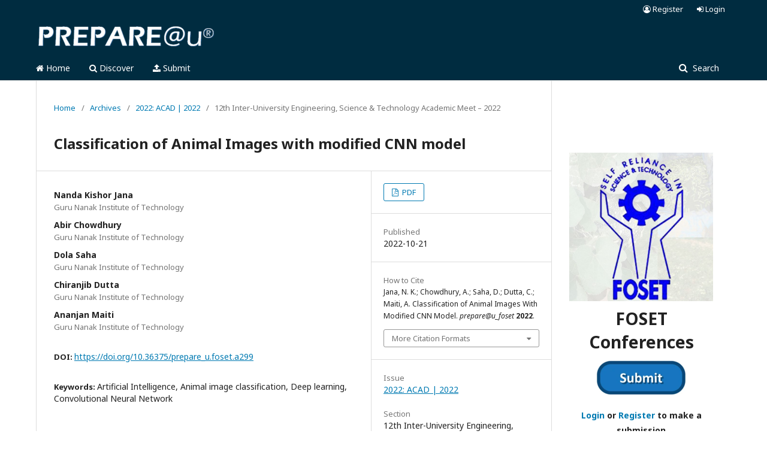

--- FILE ---
content_type: text/html; charset=utf-8
request_url: https://preprint.prepare.org.in/index.php/foset/article/view/299
body_size: 7724
content:
	<!DOCTYPE html>
<html lang="en-US" xml:lang="en-US">
<head>
	<meta charset="utf-8">
	<meta name="viewport" content="width=device-width, initial-scale=1.0">
	<title>
		Classification of Animal Images with modified CNN model
							| PREPARE@u® | FOSET Conferences
			</title>

	
<meta name="generator" content="PREPARE@u® 3.1.2.1">
<link rel="icon" href="https://preprint.prepare.org.in/public/journals/3/favicon_en_US.png">
<meta name="gs_meta_revision" content="1.1"/>
<meta name="citation_journal_title" content="PREPARE@u® | FOSET Conferences"/>
<meta name="citation_journal_abbrev" content="1"/>
<meta name="citation_issn" content="0000-0000"/> 
<meta name="citation_author" content="Nanda  Kishor Jana"/>
<meta name="citation_author_institution" content="Guru Nanak Institute of Technology"/>
<meta name="citation_author" content="Abir Chowdhury"/>
<meta name="citation_author_institution" content="Guru Nanak Institute of Technology"/>
<meta name="citation_author" content="Dola Saha"/>
<meta name="citation_author_institution" content="Guru Nanak Institute of Technology"/>
<meta name="citation_author" content="Chiranjib Dutta"/>
<meta name="citation_author_institution" content="Guru Nanak Institute of Technology"/>
<meta name="citation_author" content="Ananjan Maiti"/>
<meta name="citation_author_institution" content="Guru Nanak Institute of Technology"/>
<meta name="citation_title" content="Classification of Animal Images with modified CNN model"/>
<meta name="citation_date" content="2022/10/21"/>
<meta name="citation_doi" content="10.36375/prepare_u.foset.a299"/>
<meta name="citation_abstract_html_url" content="https://preprint.prepare.org.in/index.php/foset/article/view/299"/>
<meta name="citation_language" content="en"/>
<meta name="citation_keywords" xml:lang="en" content="Artificial Intelligence"/>
<meta name="citation_keywords" xml:lang="en" content="Animal image classification"/>
<meta name="citation_keywords" xml:lang="en" content="Deep learning"/>
<meta name="citation_keywords" xml:lang="en" content="Convolutional Neural Network"/>
<meta name="citation_pdf_url" content="https://preprint.prepare.org.in/index.php/foset/article/download/299/179"/>
<link rel="schema.DC" href="https://purl.org/dc/elements/1.1/" />
<meta name="DC.Creator.PersonalName" content="Nanda  Kishor Jana"/>
<meta name="DC.Creator.PersonalName" content="Abir Chowdhury"/>
<meta name="DC.Creator.PersonalName" content="Dola Saha"/>
<meta name="DC.Creator.PersonalName" content="Chiranjib Dutta"/>
<meta name="DC.Creator.PersonalName" content="Ananjan Maiti"/>
<meta name="DC.Date.created" scheme="ISO8601" content="2022-10-21"/>
<meta name="DC.Date.dateSubmitted" scheme="ISO8601" content="2022-07-27"/>
<meta name="DC.Date.issued" scheme="ISO8601" content="2022-09-22"/>
<meta name="DC.Date.modified" scheme="ISO8601" content="2022-10-21"/>
<meta name="DC.Description" xml:lang="en" content="In the age of modern artificial intelligence, new methodologies are evolving day by day for species classification. There is some need for categorization of the animal for the preservation and restoration of species. Due to this, there are several techniques for the identification of animals out of the deep learning methods that are most useful for animal classification for their images. In this study, the modified and improved convolutional neural network (CNN) has been employed. This study is the identification methodologies of the ten animals which are cat, dog, tiger, lion, sheep, rhino, cheetah, elephant, squirrel, and panda. These animals need to be identified by the artificial intelligence-based system for the large-scale preservation system and the accuracy obtained by the modified CNN is this. In the future, this study is going to evolve deep learning for human-less classification systems and this study will maintain the balance between&amp;nbsp;the machine and animals in restricted areas that humans can’t reach there. Animal classification is one of the core problems in Computer vision. A lot of attention has been associated with Deep Learning, specifically neural networks such as CNN. This animal classification model gives an accuracy of 95%."/>
<meta name="DC.Format" scheme="IMT" content="application/pdf"/>
<meta name="DC.Identifier" content="299"/>
<meta name="DC.Identifier.DOI" content="10.36375/prepare_u.foset.a299"/>
<meta name="DC.Identifier.URI" content="https://preprint.prepare.org.in/index.php/foset/article/view/299"/>
<meta name="DC.Language" scheme="ISO639-1" content="en"/>
<meta name="DC.Rights" content="Copyright (c) 2022 PREPARE@u® | FOSET Conferences"/>
<meta name="DC.Rights" content=""/>
<meta name="DC.Source" content="PREPARE@u® | FOSET Conferences"/>
<meta name="DC.Source.ISSN" content="0000-0000"/>
<meta name="DC.Source.URI" content="https://preprint.prepare.org.in/index.php/foset"/>
<meta name="DC.Subject" xml:lang="en" content="Artificial Intelligence"/>
<meta name="DC.Subject" xml:lang="en" content="Animal image classification"/>
<meta name="DC.Subject" xml:lang="en" content="Deep learning"/>
<meta name="DC.Subject" xml:lang="en" content="Convolutional Neural Network"/>
<meta name="DC.Title" content="Classification of Animal Images with modified CNN model"/>
<meta name="DC.Type" content="Text.Serial.Journal"/>
<meta name="DC.Type.articleType" content="12th Inter-University Engineering, Science &amp; Technology Academic Meet – 2022"/>
	<link rel="stylesheet" href="https://preprint.prepare.org.in/index.php/foset/$$$call$$$/page/page/css?name=stylesheet" type="text/css" /><link rel="stylesheet" href="//fonts.googleapis.com/css?family=Noto+Sans:400,400italic,700,700italic" type="text/css" /><link rel="stylesheet" href="https://cdnjs.cloudflare.com/ajax/libs/font-awesome/4.7.0/css/font-awesome.css" type="text/css" /><link rel="stylesheet" href="https://preprint.prepare.org.in/plugins/generic/orcidProfile/css/orcidProfile.css" type="text/css" />
</head>
<body class="pkp_page_article pkp_op_view has_site_logo" dir="ltr">

	<div class="cmp_skip_to_content">
		<a href="#pkp_content_main">Skip to main content</a>
		<a href="#pkp_content_nav">Skip to main navigation menu</a>
		<a href="#pkp_content_footer">Skip to site footer</a>
	</div>
	<div class="pkp_structure_page">

				<header class="pkp_structure_head" id="headerNavigationContainer" role="banner">
			<div class="pkp_head_wrapper">

				<div class="pkp_site_name_wrapper">
																<div class="pkp_site_name">
																								<a href="															https://preprint.prepare.org.in/index.php/foset/index
													" class="is_img">
								<img src="https://preprint.prepare.org.in/public/journals/3/pageHeaderLogoImage_en_US.png" width="300" height="44" alt="Page Header Logo" />
							</a>
																	</div>
									</div>

								
									<nav class="pkp_navigation_primary_row" aria-label="Site Navigation">
						<div class="pkp_navigation_primary_wrapper">
																				<ul id="navigationPrimary" class="pkp_navigation_primary pkp_nav_list">
								<li class="">
				<a href="https://www.prepare.org.in/">
					<i class="fa fa-home"></i> Home
				</a>
							</li>
								<li class="">
				<a href="https://preprint.prepare.org.in/index.php/foset/issue/current">
					<i class="fa fa-search"></i> Discover
				</a>
							</li>
								<li class="">
				<a href="https://preprint.prepare.org.in/index.php/foset/about/submissions">
					<i class="fa fa-upload"></i> Submit
				</a>
							</li>
			</ul>

				

																								<form class="pkp_search" action="https://preprint.prepare.org.in/index.php/foset/search/search" method="post" role="search">
		<input type="hidden" name="csrfToken" value="58852d4f32ac03fe3010499ea8a973ed">
		
			<input name="query" value="" type="text" aria-label="Search Query">
		

		<button type="submit">
			Search
		</button>
		<div class="search_controls" aria-hidden="true">
			<a href="https://preprint.prepare.org.in/index.php/foset/search/search" class="headerSearchPrompt search_prompt" aria-hidden="true">
				Search
			</a>
			<a href="#" class="search_cancel headerSearchCancel" aria-hidden="true"></a>
			<span class="search_loading" aria-hidden="true"></span>
		</div>
	</form>
													</div>
					</nav>
								
				<nav class="pkp_navigation_user_wrapper" id="navigationUserWrapper" aria-label="User Navigation">
						<ul id="navigationUser" class="pkp_navigation_user pkp_nav_list">
								<li class="profile">
				<a href="https://preprint.prepare.org.in/index.php/foset/user/register">
					<i class="fa fa-user-circle-o"></i> Register
				</a>
							</li>
								<li class="profile">
				<a href="https://preprint.prepare.org.in/index.php/foset/login">
					<i class="fa fa-sign-in"></i> Login
				</a>
							</li>
										</ul>

				</nav>
			</div><!-- .pkp_head_wrapper -->
		</header><!-- .pkp_structure_head -->

						<div class="pkp_structure_content has_sidebar">
			<div id="pkp_content_main" class="pkp_structure_main" role="main">

<div class="page page_article">
			<nav class="cmp_breadcrumbs" role="navigation" aria-label="You are here:">
	<ol>
		<li>
			<a href="https://preprint.prepare.org.in/index.php/foset/index">
				Home
			</a>
			<span class="separator">/</span>
		</li>
		<li>
			<a href="https://preprint.prepare.org.in/index.php/foset/issue/archive">
				Archives
			</a>
			<span class="separator">/</span>
		</li>
		<li>
			<a href="https://preprint.prepare.org.in/index.php/foset/issue/view/7">
				2022: ACAD | 2022
			</a>
			<span class="separator">/</span>
		</li>
		<li class="current">
									12th Inter-University Engineering, Science &amp; Technology Academic Meet – 2022
						</li>
	</ol>
</nav>
	
		<article class="obj_article_details">
	<h1 class="page_title">
		Classification of Animal Images with modified CNN model
	</h1>

	
	<div class="row">
		<div class="main_entry">

							<ul class="item authors">
											<li>
							<span class="name">
								Nanda  Kishor Jana
							</span>
															<span class="affiliation">
									Guru Nanak Institute of Technology
								</span>
																				</li>
											<li>
							<span class="name">
								Abir Chowdhury
							</span>
															<span class="affiliation">
									Guru Nanak Institute of Technology
								</span>
																				</li>
											<li>
							<span class="name">
								Dola Saha
							</span>
															<span class="affiliation">
									Guru Nanak Institute of Technology
								</span>
																				</li>
											<li>
							<span class="name">
								Chiranjib Dutta
							</span>
															<span class="affiliation">
									Guru Nanak Institute of Technology
								</span>
																				</li>
											<li>
							<span class="name">
								Ananjan Maiti
							</span>
															<span class="affiliation">
									Guru Nanak Institute of Technology
								</span>
																				</li>
									</ul>
			
																												<div class="item doi">
						<span class="label">
														DOI:
						</span>
						<span class="value">
							<a href="https://doi.org/10.36375/prepare_u.foset.a299">
								https://doi.org/10.36375/prepare_u.foset.a299
							</a>
						</span>
					</div>
							
									<div class="item keywords">
				<span class="label">
										Keywords:
				</span>
				<span class="value">
																		Artificial Intelligence, 													Animal image classification, 													Deep learning, 													Convolutional Neural Network															</span>
			</div>
			
										<div class="item abstract">
					<h3 class="label">Abstract</h3>
					<p><strong><em>In the age of modern artificial intelligence, new methodologies are evolving day by day for species classification. There is some need for categorization of the animal for the preservation and restoration of species. Due to this, there are several techniques for the identification of animals out of the deep learning methods that are most useful for animal classification for their images. In this study, the modified and improved convolutional neural network (CNN) has been employed. This study is the identification methodologies of the ten animals which are cat, dog, tiger, lion, sheep, rhino, cheetah, elephant, squirrel, and panda. These animals need to be identified by the artificial intelligence-based system for the large-scale preservation system and the accuracy obtained by the modified CNN is this. In the future, this study is going to evolve deep learning for human-less classification systems and this study will maintain the balance between </em></strong><strong><em>the machine and animals in restricted areas that humans can’t reach there.</em></strong> <strong><em>Animal classification is one of the core problems in Computer vision. A lot of attention has been associated with Deep Learning, specifically neural networks such as CNN. This animal classification model gives an accuracy of 95%.</em></strong></p>
				</div>
			
			<div class="item downloads_chart">
	<h3 class="label">
		Downloads
	</h3>
	<div class="value">
		<canvas class="usageStatsGraph" data-object-type="PublishedArticle" data-object-id="299"></canvas>
		<div class="usageStatsUnavailable" data-object-type="PublishedArticle" data-object-id="299">
			Download data is not yet available.
		</div>
	</div>
</div>


																																																																																																<div class="item author_bios">
					<h3 class="label">
													Author Biographies
											</h3>
																		<div class="sub_item">
								<div class="label">
																																							Nanda  Kishor Jana, <span class="affiliation">Guru Nanak Institute of Technology</span>
																	</div>
								<div class="value">
									<p><em>Department of Computer Applications</em></p>
								</div>
							</div>
																								<div class="sub_item">
								<div class="label">
																																							Abir Chowdhury, <span class="affiliation">Guru Nanak Institute of Technology</span>
																	</div>
								<div class="value">
									<p><em>Department of Computer Applications</em></p>
								</div>
							</div>
																								<div class="sub_item">
								<div class="label">
																																							Dola Saha, <span class="affiliation">Guru Nanak Institute of Technology</span>
																	</div>
								<div class="value">
									<p><em>Assistant Professor, Dept. of Computer Applications</em></p>
								</div>
							</div>
																								<div class="sub_item">
								<div class="label">
																																							Chiranjib Dutta, <span class="affiliation">Guru Nanak Institute of Technology</span>
																	</div>
								<div class="value">
									<p><em>Assistant Professor, Dept. of Computer Applications</em></p>
								</div>
							</div>
																								<div class="sub_item">
								<div class="label">
																																							Ananjan Maiti, <span class="affiliation">Guru Nanak Institute of Technology</span>
																	</div>
								<div class="value">
									<p><em>Assistant Professor, Dept. of Computer Science and Engineering</em></p>
								</div>
							</div>
															</div>
			
										<div class="item references">
					<h3 class="label">
						References
					</h3>
					<div class="value">
																					<p>Mikołajczyk, A., &amp; Grochowski, M. (2018, May). Data augmentation for improving deep learning in image classification problem. In 2018 international interdisciplinary PhD workshop (IIPhDW) (pp. 117-122). IEEE. </p>
															<p>Okafor, E., Smit, R., Schomaker, L., &amp; Wiering, M. (2017, July). Operational data augmentation in classifying single aerial images of animals. In 2017 IEEE International Conference on INnovations in Intelligent SysTems and Applications (INISTA) (pp. 354-360). IEEE. </p>
															<p>Prudhivi, L., Narayana, M., Subrahmanyam, C., &amp; Krishna, M. G. (2021). Animal species image classification. Materials Today: Proceedings. </p>
															<p>Tiwari, V., Pandey, C., Dwivedi, A., &amp; Yadav, V. (2020, December). Image classification using deep neural network. In 2020 2nd International Conference on Advances in Computing, Communication Control and Networking (ICACCCN) (pp. 730-733). IEEE. </p>
															<p>Taheri, S., &amp; Toygar, Ö. (2018). Animal classification using facial images with score‐level fusion. IET computer vision, 12(5), 679-685. </p>
															<p>Willi, M., Pitman, R. T., Cardoso, A. W., Locke, C., Swanson, A., Boyer, A., ... &amp; Fortson, L. (2019). Identifying animal species in camera trap images using deep learning and citizen science. Methods in Ecology and Evolution, 10(1), 80-91. </p>
															<p>Yousif, H., Yuan, J., Kays, R., &amp; He, Z. (2017, May). Fast human-animal detection from highly cluttered camera-trap images using joint background modeling and deep learning classification. In 2017 IEEE international symposium on circuits and systems (ISCAS) (pp. 1-4). IEEE. </p>
																		</div>
				</div>
			
		</div><!-- .main_entry -->

		<div class="entry_details">

						
										<div class="item galleys">
					<ul class="value galleys_links">
													<li>
								
	
		

<a class="obj_galley_link pdf" href="https://preprint.prepare.org.in/index.php/foset/article/view/299/179">

		
	PDF

	</a>
							</li>
											</ul>
				</div>
						
							<div class="item published">
					<div class="label">
						Published
					</div>
					<div class="value">
						2022-10-21
					</div>
				</div>
			
										<div class="item citation">
					<div class="sub_item citation_display">
						<div class="label">
							How to Cite
						</div>
						<div class="value">
							<div id="citationOutput" role="region" aria-live="polite">
								<div class="csl-bib-body">
  <div class="csl-entry"><div class="csl-left-margin">(1) </div><div class="csl-right-inline">Jana, N. K.; Chowdhury, A.; Saha, D.; Dutta, C.; Maiti, A. Classification of Animal Images With Modified CNN Model. <i>prepare@u_foset</i> <b>2022</b>.</div></div>
</div>
							</div>
							<div class="citation_formats">
								<button class="cmp_button citation_formats_button" aria-controls="cslCitationFormats" aria-expanded="false" data-csl-dropdown="true">
									More Citation Formats
								</button>
								<div id="cslCitationFormats" class="citation_formats_list" aria-hidden="true">
									<ul class="citation_formats_styles">
																					<li>
												<a
													aria-controls="citationOutput"
													href="https://preprint.prepare.org.in/index.php/foset/citationstylelanguage/get/acm-sig-proceedings?submissionId=299"
													data-load-citation
													data-json-href="https://preprint.prepare.org.in/index.php/foset/citationstylelanguage/get/acm-sig-proceedings?submissionId=299&amp;return=json"
												>
													ACM
												</a>
											</li>
																					<li>
												<a
													aria-controls="citationOutput"
													href="https://preprint.prepare.org.in/index.php/foset/citationstylelanguage/get/acs-nano?submissionId=299"
													data-load-citation
													data-json-href="https://preprint.prepare.org.in/index.php/foset/citationstylelanguage/get/acs-nano?submissionId=299&amp;return=json"
												>
													ACS
												</a>
											</li>
																					<li>
												<a
													aria-controls="citationOutput"
													href="https://preprint.prepare.org.in/index.php/foset/citationstylelanguage/get/apa?submissionId=299"
													data-load-citation
													data-json-href="https://preprint.prepare.org.in/index.php/foset/citationstylelanguage/get/apa?submissionId=299&amp;return=json"
												>
													APA
												</a>
											</li>
																					<li>
												<a
													aria-controls="citationOutput"
													href="https://preprint.prepare.org.in/index.php/foset/citationstylelanguage/get/associacao-brasileira-de-normas-tecnicas?submissionId=299"
													data-load-citation
													data-json-href="https://preprint.prepare.org.in/index.php/foset/citationstylelanguage/get/associacao-brasileira-de-normas-tecnicas?submissionId=299&amp;return=json"
												>
													ABNT
												</a>
											</li>
																					<li>
												<a
													aria-controls="citationOutput"
													href="https://preprint.prepare.org.in/index.php/foset/citationstylelanguage/get/chicago-author-date?submissionId=299"
													data-load-citation
													data-json-href="https://preprint.prepare.org.in/index.php/foset/citationstylelanguage/get/chicago-author-date?submissionId=299&amp;return=json"
												>
													Chicago
												</a>
											</li>
																					<li>
												<a
													aria-controls="citationOutput"
													href="https://preprint.prepare.org.in/index.php/foset/citationstylelanguage/get/harvard-cite-them-right?submissionId=299"
													data-load-citation
													data-json-href="https://preprint.prepare.org.in/index.php/foset/citationstylelanguage/get/harvard-cite-them-right?submissionId=299&amp;return=json"
												>
													Harvard
												</a>
											</li>
																					<li>
												<a
													aria-controls="citationOutput"
													href="https://preprint.prepare.org.in/index.php/foset/citationstylelanguage/get/ieee?submissionId=299"
													data-load-citation
													data-json-href="https://preprint.prepare.org.in/index.php/foset/citationstylelanguage/get/ieee?submissionId=299&amp;return=json"
												>
													IEEE
												</a>
											</li>
																					<li>
												<a
													aria-controls="citationOutput"
													href="https://preprint.prepare.org.in/index.php/foset/citationstylelanguage/get/modern-language-association?submissionId=299"
													data-load-citation
													data-json-href="https://preprint.prepare.org.in/index.php/foset/citationstylelanguage/get/modern-language-association?submissionId=299&amp;return=json"
												>
													MLA
												</a>
											</li>
																					<li>
												<a
													aria-controls="citationOutput"
													href="https://preprint.prepare.org.in/index.php/foset/citationstylelanguage/get/turabian-fullnote-bibliography?submissionId=299"
													data-load-citation
													data-json-href="https://preprint.prepare.org.in/index.php/foset/citationstylelanguage/get/turabian-fullnote-bibliography?submissionId=299&amp;return=json"
												>
													Turabian
												</a>
											</li>
																					<li>
												<a
													aria-controls="citationOutput"
													href="https://preprint.prepare.org.in/index.php/foset/citationstylelanguage/get/vancouver?submissionId=299"
													data-load-citation
													data-json-href="https://preprint.prepare.org.in/index.php/foset/citationstylelanguage/get/vancouver?submissionId=299&amp;return=json"
												>
													Vancouver
												</a>
											</li>
																			</ul>
																			<div class="label">
											Download Citation
										</div>
										<ul class="citation_formats_styles">
																							<li>
													<a href="https://preprint.prepare.org.in/index.php/foset/citationstylelanguage/download/ris?submissionId=299">
														<span class="fa fa-download"></span>
														Endnote/Zotero/Mendeley (RIS)
													</a>
												</li>
																							<li>
													<a href="https://preprint.prepare.org.in/index.php/foset/citationstylelanguage/download/bibtex?submissionId=299">
														<span class="fa fa-download"></span>
														BibTeX
													</a>
												</li>
																					</ul>
																	</div>
							</div>
						</div>
					</div>
				</div>
			
						<div class="item issue">
				<div class="sub_item">
					<div class="label">
						Issue
					</div>
					<div class="value">
						<a class="title" href="https://preprint.prepare.org.in/index.php/foset/issue/view/7">
							2022: ACAD | 2022
						</a>
					</div>
				</div>

									<div class="sub_item">
						<div class="label">
							Section
						</div>
						<div class="value">
							12th Inter-University Engineering, Science &amp; Technology Academic Meet – 2022
						</div>
					</div>
							</div>

															
						
			<div class="item addthis">
	<div class="value">
		<!-- AddThis Button BEGIN -->
					<div class="addthis_toolbox addthis_default_style addthis_32x32_style">
			<a class="addthis_button_preferred_1"></a>
			<a class="addthis_button_preferred_2"></a>
			<a class="addthis_button_preferred_3"></a>
			<a class="addthis_button_preferred_4"></a>
			<a class="addthis_button_compact"></a>
			<a class="addthis_counter addthis_bubble_style"></a>
			</div>
			<script type="text/javascript" src="//s7.addthis.com/js/250/addthis_widget.js#pubid=ra-59895456f0299d47"></script>
				<!-- AddThis Button END -->
	</div>
</div>


		</div><!-- .entry_details -->
	</div><!-- .row -->

</article>

	<div id="articlesBySameAuthorList">
						<h3>Most read articles by the same author(s)</h3>

			<ul>
																													<li>
													Sandip Basak,
													 Ayon Ghosh,
													Dola Saha,
													Chiranjib Dutta,
													Ananjan Maiti ,
												<a href="https://preprint.prepare.org.in/index.php/foset/article/view/291">
							Insects Sound Classification with Acoustic Features and k-Nearest Algorithm 
						</a>,
						<a href="https://preprint.prepare.org.in/index.php/foset/issue/view/7">
							PREPARE@u® | FOSET Conferences: 2022: ACAD | 2022
						</a>
					</li>
																													<li>
													Karnapali Mukhopadhyay,
													Chandrani Adhikary,
													Dola Saha,
													Chiranjib Dutta,
													Rooprekha Baksi,
												<a href="https://preprint.prepare.org.in/index.php/foset/article/view/300">
							Exploratory Data Analysis on Healthy Lifestyle &amp; World Happiness Report in Asia &amp; Europe
						</a>,
						<a href="https://preprint.prepare.org.in/index.php/foset/issue/view/7">
							PREPARE@u® | FOSET Conferences: 2022: ACAD | 2022
						</a>
					</li>
																													<li>
													Projjal Sarkar,
													Paramita Sarkar,
													Dola Saha,
													Chiranjib Dutta,
													Ananjan Maiti,
												<a href="https://preprint.prepare.org.in/index.php/foset/article/view/301">
							Indian Vegetable Image Classification Using Convolutional Neural Network 
						</a>,
						<a href="https://preprint.prepare.org.in/index.php/foset/issue/view/7">
							PREPARE@u® | FOSET Conferences: 2022: ACAD | 2022
						</a>
					</li>
																													<li>
													Shobnom Dasgupta,
													Trisa Das,
													Dola Saha,
													Chiranjib Dutta,
													Ananjan Maiti,
												<a href="https://preprint.prepare.org.in/index.php/foset/article/view/302">
							Classification of Indian Herbal Leaf with Random Forest Classifier
						</a>,
						<a href="https://preprint.prepare.org.in/index.php/foset/issue/view/7">
							PREPARE@u® | FOSET Conferences: 2022: ACAD | 2022
						</a>
					</li>
							</ul>
			<div id="articlesBySameAuthorPages">
				
			</div>
			</div>


</div><!-- .page -->

	</div><!-- pkp_structure_main -->

									<div class="pkp_structure_sidebar left" role="complementary" aria-label="Sidebar">
				<div class="pkp_block block_browse">

	<nav class="content" role="navigation" aria-label="Browse">
		<ul>
					</ul>
	</nav>
</div><!-- .block_browse -->
<div class="pkp_block block_custom" id="customblock-Logo">
	<div class="content">
		<p><img style="display: block; margin-left: auto; margin-right: auto;" src="https://www.prepare.org.in/wp-content/uploads/2021/07/FOSET-Logo.jpg" width="150" height="auto"></p>
<h1 style="text-align: center;"><strong>FOSET</strong></h1>
<h1 style="text-align: center;"><strong>Conferences</strong></h1>
<p style="text-align: center;"><a href="/index.php/foset/about/submissions"><img src="/public/site/images/calnestor/Submit-small1.png"></a></p>
<p style="text-align: center;"><strong><a href="/index.php/foset/login">Login</a> or <a href="/index.php/foset/user/register">Register</a> to make a submission</strong></p>
<hr>
	</div>
</div>

			</div><!-- pkp_sidebar.left -->
			</div><!-- pkp_structure_content -->

<div id="pkp_content_footer" class="pkp_structure_footer_wrapper" role="contentinfo">

	<div class="pkp_structure_footer">

					<div class="pkp_footer_content">
				<p style="text-align: center;"><a href="https://www.prepare.org.in/publication-ethics/" target="_blank" rel="noopener">Publication Ethics</a> | <a href="https://www.prepare.org.in/faq/" target="_blank" rel="noopener">FAQ</a> | <a href="https://www.prepare.org.in/copyright-policy/" target="_blank" rel="noopener">Copyright Policy</a> | <a href="https://www.prepare.org.in/privacy-policy/" target="_blank" rel="noopener">Privacy Policy</a> | <a href="https://www.prepare.org.in/refund-policy/" target="_blank" rel="noopener">Refund Policy</a> | <a href="https://www.prepare.org.in/terms-of-use/" target="_blank" rel="noopener">Terms of Use</a> | <a href="https://www.prepare.org.in/disclaimer/" target="_blank" rel="noopener">Disclaimer</a></p>
<hr>
<p style="text-align: center;"><em>© 2023, <a href="https://www.calnestor.com" target="_blank" rel="noopener">CALNESTOR</a> Knowledge Solutions Pvt. Ltd. All rights are reserved.</em></p>
			</div>
			</div>

</div><!-- pkp_structure_footer_wrapper -->

</div><!-- pkp_structure_page -->

<script src="//ajax.googleapis.com/ajax/libs/jquery/3.3.1/jquery.min.js" type="text/javascript"></script><script src="//ajax.googleapis.com/ajax/libs/jqueryui/1.12.0/jquery-ui.min.js" type="text/javascript"></script><script src="https://preprint.prepare.org.in/lib/pkp/js/lib/jquery/plugins/jquery.tag-it.js" type="text/javascript"></script><script src="https://preprint.prepare.org.in/plugins/themes/default/js/lib/popper/popper.js" type="text/javascript"></script><script src="https://preprint.prepare.org.in/plugins/themes/default/js/lib/bootstrap/util.js" type="text/javascript"></script><script src="https://preprint.prepare.org.in/plugins/themes/default/js/lib/bootstrap/dropdown.js" type="text/javascript"></script><script src="https://preprint.prepare.org.in/plugins/themes/default/js/main.js" type="text/javascript"></script><script src="https://preprint.prepare.org.in/plugins/generic/citationStyleLanguage/js/articleCitation.js" type="text/javascript"></script><script type="text/javascript">var orcidIconSvg = $("<svg class=\"orcid_icon\" viewBox=\"0 0 256 256\" aria-hidden=\"true\">\r\n\t<style type=\"text\/css\">\r\n\t\t.st0{fill:#A6CE39;}\r\n\t\t.st1{fill:#FFFFFF;}\r\n\t<\/style>\r\n\t<path class=\"st0\" d=\"M256,128c0,70.7-57.3,128-128,128C57.3,256,0,198.7,0,128C0,57.3,57.3,0,128,0C198.7,0,256,57.3,256,128z\"\/>\r\n\t<g>\r\n\t\t<path class=\"st1\" d=\"M86.3,186.2H70.9V79.1h15.4v48.4V186.2z\"\/>\r\n\t\t<path class=\"st1\" d=\"M108.9,79.1h41.6c39.6,0,57,28.3,57,53.6c0,27.5-21.5,53.6-56.8,53.6h-41.8V79.1z M124.3,172.4h24.5\r\n\t\t\tc34.9,0,42.9-26.5,42.9-39.7c0-21.5-13.7-39.7-43.7-39.7h-23.7V172.4z\"\/>\r\n\t\t<path class=\"st1\" d=\"M88.7,56.8c0,5.5-4.5,10.1-10.1,10.1c-5.6,0-10.1-4.6-10.1-10.1c0-5.6,4.5-10.1,10.1-10.1\r\n\t\t\tC84.2,46.7,88.7,51.3,88.7,56.8z\"\/>\r\n\t<\/g>\r\n<\/svg>");</script><script type="text/javascript">var pkpUsageStats = pkpUsageStats || {};pkpUsageStats.data = pkpUsageStats.data || {};pkpUsageStats.data.PublishedArticle = pkpUsageStats.data.PublishedArticle || {};pkpUsageStats.data.PublishedArticle[299] = {"data":{"2022":{"1":0,"2":0,"3":0,"4":0,"5":0,"6":0,"7":0,"8":0,"9":0,"10":0,"11":0,"12":2},"2023":{"1":12,"2":4,"3":14,"4":6,"5":12,"6":4,"7":5,"8":1,"9":4,"10":8,"11":16,"12":7},"2024":{"1":18,"2":10,"3":25,"4":21,"5":8,"6":11,"7":12,"8":11,"9":12,"10":22,"11":21,"12":5},"2025":{"1":20,"2":21,"3":26,"4":570,"5":136,"6":62,"7":20,"8":36,"9":6,"10":21,"11":31,"12":23},"2026":{"1":28,"2":0,"3":0,"4":0,"5":0,"6":0,"7":0,"8":0,"9":0,"10":0,"11":0,"12":0}},"label":"All Downloads","color":"79,181,217","total":1271};</script><script src="https://cdnjs.cloudflare.com/ajax/libs/Chart.js/2.0.1/Chart.js" type="text/javascript"></script><script type="text/javascript">var pkpUsageStats = pkpUsageStats || {};pkpUsageStats.locale = pkpUsageStats.locale || {};pkpUsageStats.locale.months = ["Jan","Feb","Mar","Apr","May","Jun","Jul","Aug","Sep","Oct","Nov","Dec"];pkpUsageStats.config = pkpUsageStats.config || {};pkpUsageStats.config.chartType = "bar";</script><script src="https://preprint.prepare.org.in/plugins/generic/usageStats/js/UsageStatsFrontendHandler.js" type="text/javascript"></script><script type="text/javascript">
(function(i,s,o,g,r,a,m){i['GoogleAnalyticsObject']=r;i[r]=i[r]||function(){
(i[r].q=i[r].q||[]).push(arguments)},i[r].l=1*new Date();a=s.createElement(o),
m=s.getElementsByTagName(o)[0];a.async=1;a.src=g;m.parentNode.insertBefore(a,m)
})(window,document,'script','https://www.google-analytics.com/analytics.js','ga');

ga('create', 'G-RF6SQ4Z5PC', 'auto');
ga('send', 'pageview');
</script>


<script defer src="https://static.cloudflareinsights.com/beacon.min.js/vcd15cbe7772f49c399c6a5babf22c1241717689176015" integrity="sha512-ZpsOmlRQV6y907TI0dKBHq9Md29nnaEIPlkf84rnaERnq6zvWvPUqr2ft8M1aS28oN72PdrCzSjY4U6VaAw1EQ==" data-cf-beacon='{"version":"2024.11.0","token":"7dab692a04a440599f0fb46608ec331d","r":1,"server_timing":{"name":{"cfCacheStatus":true,"cfEdge":true,"cfExtPri":true,"cfL4":true,"cfOrigin":true,"cfSpeedBrain":true},"location_startswith":null}}' crossorigin="anonymous"></script>
</body>
</html>
